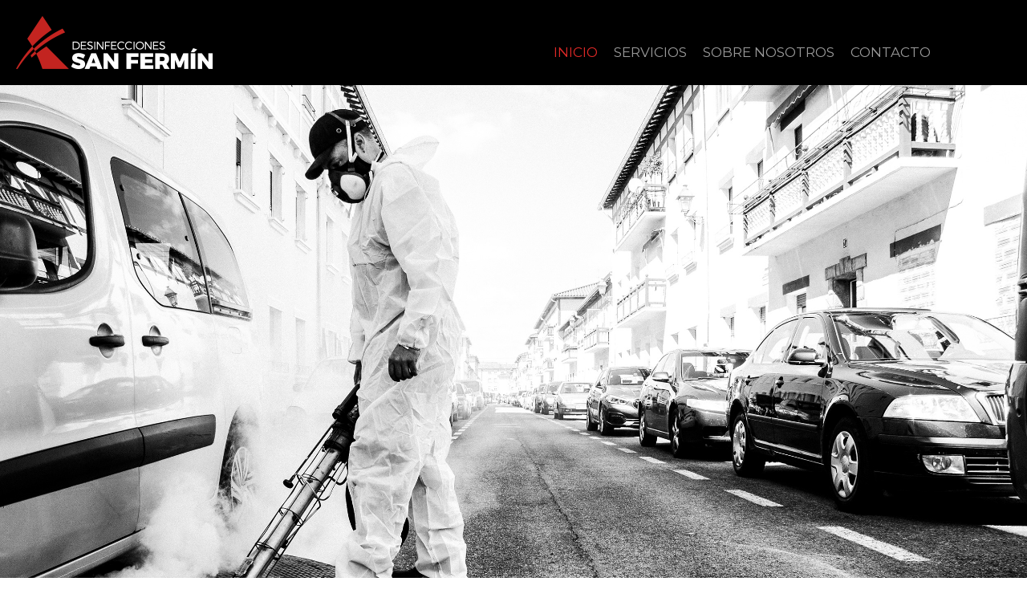

--- FILE ---
content_type: text/html; charset=UTF-8
request_url: https://desinfeccionessanfermin.com/balenciaga-7265-unisex-fashion-t-shirts-10036724
body_size: 1438
content:
<!DOCTYPE html>
<html lang="es">
<head>
<meta charset="utf-8" />
<title>DESINFECCIONES SAN FERMÍN</title>
<meta name="description" content="Empresa de desinfección, desinsectación y desratización, así como tratamientos de control de aves y tratamientos de la madera contra plagas de termita y carcoma. Empresa ubicada en Pamplona, Navarra." />

<link rel="stylesheet" type="text/css" media="all" href="estilos/estilos.css" />

<!-- FUENTES -->
<link rel="preconnect" href="https://fonts.gstatic.com"> 
<link href="https://fonts.googleapis.com/css2?family=Montserrat&display=swap" rel="stylesheet">
<link href="https://fonts.googleapis.com/css2?family=Montserrat:wght@700&display=swap" rel="stylesheet">

<meta name="viewport" content="width=device-width, initial-scale=1">

<script src="https://ajax.googleapis.com/ajax/libs/jquery/2.1.1/jquery.min.js"></script>

</head>


<body>



	<script>
		function myFunction() {
  			var x = document.getElementById("myTopnav");
  			if (x.className === "topnav") {
    			x.className += " responsive";
  			} else {
    			x.className = "topnav";
  				}
		}
	</script>
	
	<div id="cabecera">
		<div id="logo_cabecera">
			<a href="index.html"><img src="img/logo.png" /></a>
		</div>
		
		<div class="topnav" id="myTopnav">
			<a href="#"></a>
			<a href="index.html"><span>INICIO</span></a>
			<div class="dropdown">
				<button class="dropbtn">SERVICIOS</button>
				<div class="dropdown-content">
					<a href="servicios_desinfeccion.html">DESINFECCIÓN</a>
					<a href="servicios_desinsectacion.html">DESINSECTACIÓN</a>
					<a href="servicios_desratizacion.html">DESRATIZACIÓN</a>
					<a href="servicios_control_aves.html">CONTROL DE AVES</a>
					<a href="servicios_madera.html">TRATAMIENTOS MADERA</a>
					<a href="servicios_termita.html">TRATAMIENTO TERMITA</a>
				</div> <!-- cierre dropdown-content -->
			</div> <!-- cierre dropdown -->
			<a href="sobre_nosotros.html">SOBRE NOSOTROS</a>
			<a href="contacto.html">CONTACTO</a>
			<a href="javascript:void(0);" style="font-size:15px;" class="icon" onclick="myFunction()">&#9776;</a>
		</div> <!-- cierre topnav -->
		
	</div> <!-- cierre cabecera -->
	
	<div id="cuerpo">
	
		<div class="cont_100">
			<img src="img/fondo_index.jpg" alt=""/>
		</div>
		
		<div class="cont_100 fondo_negro">
			<div class="cont_25 oculto">
				oculto
			</div>
			<div class="cont_50">
				<div class="texto_fondo_negro texto_centrado">
					<h1>DESINFECCIONES SAN FERMÍN</h1>
					<p>Somos una empresa dedicada a la sanidad e higiene pública, especializada en tratamientos de desinfección de bacterias, hongos y virus, control y eliminación de plagas de todo tipo de insectos y roedores, así como el control de aves y el tratamiento de madera contra insectos xilófagos como son la termita y la carcoma.</p>
					<p><a href="sobre_nosotros.html">Ver más</a></p>
				</div>
			</div>
		</div>
		
		<div class="cont_100 fondo_rojo pad_inf">
			<div class="cont_50">
				<img src="img/desinfeccion/virus.png" alt=""/>
			</div>
			<div class="cont_50">
				<div class="texto_fondo_rojo">
					<h2>CRISIS SANITARIA ACTUAL: CORONAVIRUS</h2>
					<p>Desde Desinfecciones San Fermín estamos realizando una labor muy potente enfocada a la higiene y desinfección tanto en empresas como en propiedades particulares.</p>
					<p><a href="servicios_desinfeccion.html">Ver más</a></p>
				</div>
			</div>
		</div>
		
	</div> <!-- cierre cuerpo -->
	
	<div id="cierre">
		<div id="texto_cierre">
			<div id="cont_redes">
				<div class="icono">
					<a href="https://www.facebook.com/Desinfecciones-San-Ferm%C3%ADn-116754000196277/" target="_blank"><img src="img/icono_facebook.png" /></a>
				</div>
				<div class="icono">
					<a href="https://www.instagram.com/desinfecciones.sanfermin/" target="_blank"><img src="img/icono_instagram.png" /></a>
				</div>
			</div>
			<h1>Desinfecciones San Fermín S.L.</h1>
			<p>P/ José Miguel de Barandiarán, 8</p>
			<p>31014 Pamplona, Navarra</p>
			<p>948 263 090 / 615 375 383</p>
			<p><a href="mailto:info@desinfeccionessanfermin.com">info@desinfeccionessanfermin.com</a></p>
			<div id="cont_legal">
			<p><a href="aviso_legal.html">Aviso Legal</a> / <a href="politica_privacidad.html">Política de privacidad</a></p>
		</div>
		</div>
		<div id="logo_cierre">
			<img src="img/logo_cierre.png" />
		</div>
	</div>

	
</body>


</html>

--- FILE ---
content_type: text/css
request_url: https://desinfeccionessanfermin.com/estilos/estilos.css
body_size: 1388
content:
body{
font-family: 'Montserrat', sans-serif;
margin:0;
padding:0;
}




#cabecera{
position:fixed;
float:left;
width:100%;
background-color:#000;
}


@media screen and (min-width: 900px) {
#logo_cabecera{
float:left;
padding:20px 0px 20px 20px;
}
}

@media screen and (max-width: 900px) {
#logo_cabecera{
float:left;
padding:10px 0px 10px 10px;
}
}

@media screen and (max-width: 900px) {
#logo_cabecera img{
width:70%;
}
}


@media screen and (min-width: 900px) {
.topnav {
  overflow: hidden;
  padding:40px 100px 0px 0px;
  float:right;
}
}

@media screen and (max-width: 900px) {
.topnav {
  overflow: hidden;
  padding:20px 0px 10px 0px;
  float:right;
}
}

.topnav a {
  float: left;
  display: block;
  color: #999999;
  text-align: center;
  padding:15px 20px 0px 0px;
  text-decoration: none;
  font-size: 17px;
}

.topnav span {
  color: #df2927;
}

.topnav .icon {
  display: none;
}

.dropdown {
  float: left;
  overflow: hidden;
}

.dropdown .dropbtn {
  font-size: 17px;    
  border: none;
  outline: none;
  color: #999999;
  padding:15px 20px 0px 0px;
  background-color: inherit;
  font-family: inherit;
  margin: 0;
}

.dropdown-content {
  display: none;
  position: absolute;
  background-color: #666666;
  min-width: 160px;
  z-index: 1;
}

.dropdown-content a {
  float: none;
  color: #fff;
  padding: 12px 10px;
  text-decoration: none;
  display: block;
  text-align: left;
}

.topnav a:hover, .dropdown:hover .dropbtn {
  color: #df2927;
}

.dropdown-content a:hover {
  /*background-color: #ddd;*/
  color:#df2927;
}


.dropdown:hover .dropdown-content {
  display: block;
}

@media screen and (max-width: 900px) {
  .topnav a:not(:first-child), .dropdown .dropbtn {
    display: none;
  }
  .topnav a.icon {
    float: right;
    display: block;
    padding:0px 40px 0px 0px;
  }
}

@media screen and (max-width: 900px) {
  .topnav.responsive {position: relative;}
  .topnav.responsive .icon {
    position: absolute;
    right: 0;
    top: 40px;
  }
  .topnav.responsive a {
    float: none;
    display: block;
    text-align: left;
  }
  .topnav.responsive .dropdown {float: none;}
  .topnav.responsive .dropdown-content {position: relative;}
  .topnav.responsive .dropdown .dropbtn {
    display: block;
    width: 100%;
    text-align: left;
  }
}









/*** GENERALES ***/

@media screen and (min-width : 900px){
#cuerpo{
margin:0px;
padding:105px 0px 0px 0px;
box-sizing:border-box;
overflow:hidden;
}
}

@media screen and (max-width : 900px){
#cuerpo{
margin:0px;
padding:65px 0px 0px 0px;
box-sizing:border-box;
}
}



@media screen and (min-width : 1300px){
.cont_centrado{
width:1300px;
overflow:hidden;
margin:0 auto;
padding:30px;
}
}

@media screen and (max-width : 1300px){
.cont_centrado{
overflow:hidden;
margin:0 auto;
padding:30px;
}
}




@media screen and (min-width : 1300px){
.oculto{
visibility:hidden;
}
}

@media screen and (max-width : 1300px){
.oculto{
visibility:hidden;
}
}



img{
max-width:100%;
float:left;
}


.pad_img{
padding:30px;
box-sizing:border-box;
}


.pad_inf{
padding-bottom:100px;
box-sizing:border-box;
}


.fondo_rojo{
background-color:#df2927;
}

.fondo_negro{
background-color:#000;
}






@media screen and (min-width : 900px){

.cont_15{
width:15%;
float:left;
}

.cont_20{
width:20%;
float:left;
}

.cont_25{
width:25%;
float:left;
}

.cont_33{
width:33.33%;
float:left;
}

.cont_40{
width:40%;
float:left;
}

.cont_50{
width:50%;
float:left;
}

.cont_66{
width:66.66%;
float:left;
}

.cont_75{
width:75%;
float:left;
}

.cont_100{
width:100%;
float:left;
}

} /*** CIERRE ESTILOS RESPONSIVE **/



@media screen and (max-width : 900px){

.cont_25{
width:100%;
float:left;
}

.cont_20{
width:100%;
float:left;
}

.cont_33{
width:100%;
float:left;
}

.cont_40{
width:100%;
float:left;
}

.cont_50{
width:100%;
float:left;
}

.cont_66{
width:100%;
float:left;
}

.cont_75{
width:100%;
float:left;
}

.cont_100{
width:100%;
float:left;
}

} /*** CIERRE ESTILOS RESPONSIVE **/









/*** TEXTOS ***/

.texto_fondo_blanco{
margin:0px;
padding:15%;
}

.texto_fondo_blanco p{
font-size:16px;
line-height:160%;
padding:15px 0px 0px 0px;
margin:0;
color:#000;
}

.texto_fondo_blanco h1{
font-size:30px;
line-height:100%;
padding:0;
margin:0;
color:#df2927;
}

.texto_fondo_blanco h2{
font-size:20px;
line-height:110%;
padding:0;
margin:40px 0px 0px 0px;
color:#df2927;
}

.texto_fondo_blanco a{
text-decoration:none;
color:#df2927;
font-weight:bold;
}

.texto_fondo_blanco a:hover{
color:#888888;
}




.texto_fondo_negro{
margin:0px;
padding:15%;
}

.texto_fondo_negro p{
font-size:16px;
line-height:160%;
padding:15px 0px 0px 0px;
margin:0;
color:#fff;
}

.texto_fondo_negro h1{
font-size:30px;
line-height:100%;
padding:0;
margin:0;
color:#df2927;
}

.texto_fondo_negro h2{
font-size:20px;
line-height:110%;
padding:0;
margin:40px 0px 0px 0px;
color:#df2927;
}

.texto_fondo_negro a{
text-decoration:none;
color:#df2927;
font-weight:bold;
}

.texto_fondo_negro a:hover{
color:#888888;
}







.texto_fondo_rojo{
margin:0px;
padding:15%;
}

.texto_fondo_rojo p{
font-size:16px;
line-height:160%;
padding:15px 0px 0px 0px;
margin:0;
color:#fff;
}

.texto_fondo_rojo h1{
font-size:30px;
line-height:100%;
padding:0;
margin:0;
color:#000;
}

.texto_fondo_rojo h2{
font-size:20px;
line-height:110%;
padding:0;
margin:40px 0px 0px 0px;
color:#000;
}

.texto_fondo_rojo a{
text-decoration:none;
color:#000;
font-weight:bold;
}

.texto_fondo_rojo a:hover{
color:#888888;
}






.texto_index{
margin:0px;
padding:15% 15% 15% 15%;
float:left;
}

.texto_index p{
font-size:16px;
line-height:160%;
padding:15px 0px 0px 0px;
margin:0;
color:#000;
font-weight:bold;
}

.texto_index h1{
font-size:30px;
line-height:100%;
padding:0;
margin:0;
color:#df2927;
}

.texto_index a{
text-decoration:none;
color:#000;
font-weight:bold;
}

.texto_index a:hover{
color:#888888;
}




@media screen and (min-width : 900px){
.texto_centrado{
text-align:center;
}
}







/*** CIERRE ***/

#cierre{
width:100%;
background-color:#000;
overflow:hidden;
}




#logo_cierre{
padding:50px 0px 0px 0px;
overflow:hidden;
}


@media screen and (min-width : 900px){
#texto_cierre{
margin:0px;
float:right;
padding:40px 50px 0px 0px;
}
}

@media screen and (max-width : 900px){
#texto_cierre{
margin:0px;
overflow:hidden;
margin:0 auto;
padding:50px 0px 0px 0px;
text-align:center;
}
}

#texto_cierre p{
font-size:16px;
line-height:120%;
padding:0px 0px 0px 0px;
margin:0;
color:#fff;
}

#texto_cierre h1{
font-size:16px;
line-height:90%;
padding:0;
margin:0px 0px 10px 0px;
color:#fff;
}

#texto_cierre a{
text-decoration:none;
color:#df2927;
}

#texto_cierre a:hover{
text-decoration:none;
color:#555555;
}


@media screen and (min-width : 900px){
#cont_redes{
overflow:hidden;
padding:0px 0px 20px 0px;
}
}

@media screen and (max-width : 900px){
#cont_redes{
overflow:hidden;
padding:0px 20px 40px 0px;
}
}

.icono{
float:right;
padding:0px 0px 0px 10px;
}


#cont_legal{
margin:0px;
overflow:hidden;
margin:0 auto;
padding:30px 0px 10px 0px;
text-align:center;
width:100%;
}

#cont_legal p{
color:#888888;
}

#cont_legal a{
text-decoration:none;
color:#888888;
}

#cont_legal a:hover{
text-decoration:none;
color:#df2927;
}










/*** FONDOS ***/


@media screen and (min-width : 900px){
#fondo_desinfeccion{
background-color:#000;
background-image: url(../img/fondo_desinfeccion.jpg);
background-repeat: no-repeat;
background-position:50% 50%;
background-size:cover;
display:flex;
padding:8% 0% 25% 0%;
}
}

@media screen and (max-width : 900px){
#fondo_desinfeccion{
background-color:#000;
background-image: url(../img/fondo_desinfeccion_mov.jpg);
background-repeat: no-repeat;
background-position:50% 50%;
background-size:cover;
display:flex;
padding:8% 0% 50% 0%;
}
}


@media screen and (min-width : 900px){
#fondo_desinsectacion{
background-color:#000;
background-image: url(../img/fondo_desinsectacion.jpg);
background-repeat: no-repeat;
background-position:50% 50%;
background-size:cover;
display:flex;
padding:10% 0% 10% 0%;
}
}

@media screen and (max-width : 900px){
#fondo_desinsectacion{
background-color:#000;
background-image: url(../img/fondo_desinsectacion_mov.jpg);
background-repeat: no-repeat;
background-position:50% 50%;
background-size:cover;
display:flex;
padding:90% 0% 0% 0%;
}
}



@media screen and (min-width : 900px){
#fondo_desratizacion{
background-color:#000;
background-image: url(../img/fondo_desratizacion.jpg);
background-repeat: no-repeat;
background-position:50% 50%;
background-size:cover;
display:flex;
padding:10% 0% 10% 0%;
}
}

@media screen and (max-width : 900px){
#fondo_desratizacion{
background-color:#000;
background-image: url(../img/fondo_desratizacion_mov.jpg);
background-repeat: no-repeat;
background-position:50% 50%;
background-size:cover;
display:flex;
padding:5% 0% 100% 0%;
}
}



@media screen and (min-width : 900px){
#fondo_control_aves{
background-color:#000;
background-image: url(../img/fondo_control_aves.jpg);
background-repeat: no-repeat;
background-position:50% 50%;
background-size:cover;
display:flex;
padding:10% 0% 10% 0%;
}
}

@media screen and (max-width : 900px){
#fondo_control_aves{
background-color:#000;
background-image: url(../img/fondo_control_aves_mov.jpg);
background-repeat: no-repeat;
background-position:50% 50%;
background-size:cover;
display:flex;
padding:5% 0% 100% 0%;
}
}



#fondo_termita{
background-color:#000;
background-image: url(../img/fondo_termita.jpg);
background-repeat: no-repeat;
background-position:50% 50%;
background-size:cover;
display:flex;
padding:10% 0% 10% 0%;
}




















































